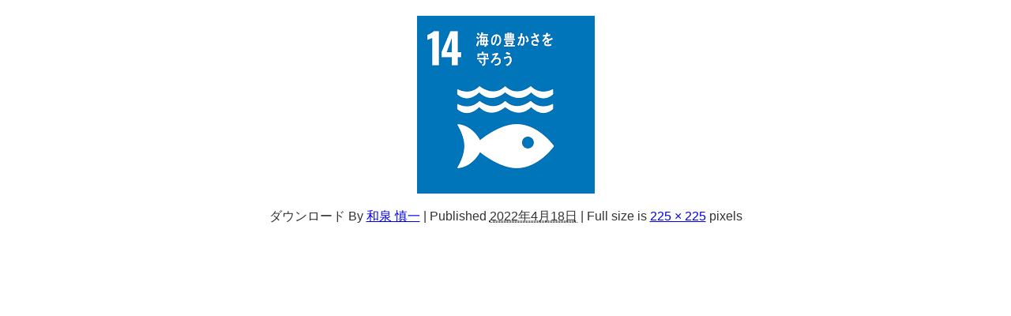

--- FILE ---
content_type: text/html; charset=UTF-8
request_url: https://sapporo-tantei.net/2022/04/18/%E6%B8%85%E6%8E%83%E6%B4%BB%E5%8B%95%E3%82%92%E5%AE%9F%E6%96%BD%E3%81%97%E3%81%BE%E3%81%97%E3%81%9F/%E3%83%80%E3%82%A6%E3%83%B3%E3%83%AD%E3%83%BC%E3%83%89-4/
body_size: 15760
content:
<!DOCTYPE html><html lang="ja"><head><meta charset="utf-8"><meta http-equiv="X-UA-Compatible" content="IE=edge"><meta name="viewport" content="width=device-width, initial-scale=1" /><meta name="description" content=""><meta name="thumbnail" content="https://sapporo-tantei.net/wp-content/uploads/2022/04/ダウンロード-150x150.png" /><meta property="og:locale" content="ja_JP" /><meta property="og:title" content="ダウンロード" /><meta property="og:description" content="" /><meta property="og:type" content="article" /><meta property="og:url" content="https://sapporo-tantei.net/2022/04/18/%e6%b8%85%e6%8e%83%e6%b4%bb%e5%8b%95%e3%82%92%e5%ae%9f%e6%96%bd%e3%81%97%e3%81%be%e3%81%97%e3%81%9f/%e3%83%80%e3%82%a6%e3%83%b3%e3%83%ad%e3%83%bc%e3%83%89-4/" /><meta property="og:image" content="https://sapporo-tantei.net/wp-content/uploads/2018/08/header3-2.png" /><meta property="og:site_name" content="さっぽろ探偵事務所｜全道～札幌市と同じ料金で調査します" /><meta name="twitter:site" content="sapotan_izumi" /><meta name="twitter:card" content="summary" /><meta name="twitter:title" content="ダウンロード" /><meta name="twitter:url" content="https://sapporo-tantei.net/2022/04/18/%e6%b8%85%e6%8e%83%e6%b4%bb%e5%8b%95%e3%82%92%e5%ae%9f%e6%96%bd%e3%81%97%e3%81%be%e3%81%97%e3%81%9f/%e3%83%80%e3%82%a6%e3%83%b3%e3%83%ad%e3%83%bc%e3%83%89-4/" /><meta name="twitter:description" content="" /><meta name="twitter:image" content="https://sapporo-tantei.net/wp-content/uploads/2018/08/header3-2.png" /><meta property="fb:admins" content="1743927072543277"><meta property="fb:app_id" content="241572659694134"><link rel="canonical" href="https://sapporo-tantei.net/2022/04/18/%e6%b8%85%e6%8e%83%e6%b4%bb%e5%8b%95%e3%82%92%e5%ae%9f%e6%96%bd%e3%81%97%e3%81%be%e3%81%97%e3%81%9f/%e3%83%80%e3%82%a6%e3%83%b3%e3%83%ad%e3%83%bc%e3%83%89-4/"><link rel="shortcut icon" href="https://sapporo-tantei.net/wp-content/uploads/2023/04/favcon.png"> <!--[if IE]><link rel="shortcut icon" href="https://sapporo-tantei.net/wp-content/uploads/2023/04/fav_e.png"> <![endif]--><link rel="apple-touch-icon" href="https://sapporo-tantei.net/wp-content/uploads/2023/04/fav_i.png" /><style>img:is([sizes="auto" i], [sizes^="auto," i]) { contain-intrinsic-size: 3000px 1500px }</style><link media="all" href="https://sapporo-tantei.net/wp-content/cache/autoptimize/css/autoptimize_623ac5bf6c535ba1043816197359b225.css" rel="stylesheet"><title>ダウンロード | さっぽろ探偵事務所｜全道～札幌市と同じ料金で調査します</title><meta name="robots" content="max-image-preview:large" /><meta name="author" content="和泉 慎一"/><link rel="canonical" href="https://sapporo-tantei.net/2022/04/18/%e6%b8%85%e6%8e%83%e6%b4%bb%e5%8b%95%e3%82%92%e5%ae%9f%e6%96%bd%e3%81%97%e3%81%be%e3%81%97%e3%81%9f/%e3%83%80%e3%82%a6%e3%83%b3%e3%83%ad%e3%83%bc%e3%83%89-4/" /><meta name="generator" content="All in One SEO (AIOSEO) 4.8.1.1" /><meta property="og:locale" content="ja_JP" /><meta property="og:site_name" content="さっぽろ探偵事務所" /><meta property="og:type" content="article" /><meta property="og:title" content="ダウンロード | さっぽろ探偵事務所｜全道～札幌市と同じ料金で調査します" /><meta property="og:url" content="https://sapporo-tantei.net/2022/04/18/%e6%b8%85%e6%8e%83%e6%b4%bb%e5%8b%95%e3%82%92%e5%ae%9f%e6%96%bd%e3%81%97%e3%81%be%e3%81%97%e3%81%9f/%e3%83%80%e3%82%a6%e3%83%b3%e3%83%ad%e3%83%bc%e3%83%89-4/" /><meta property="og:image" content="https://sapporo-tantei.net/wp-content/uploads/2023/09/20230904_155644.jpg" /><meta property="og:image:secure_url" content="https://sapporo-tantei.net/wp-content/uploads/2023/09/20230904_155644.jpg" /><meta property="og:image:width" content="1199" /><meta property="og:image:height" content="900" /><meta property="article:published_time" content="2022-04-17T19:14:57+00:00" /><meta property="article:modified_time" content="2022-04-17T19:14:57+00:00" /><meta name="twitter:card" content="summary" /><meta name="twitter:title" content="ダウンロード | さっぽろ探偵事務所｜全道～札幌市と同じ料金で調査します" /><meta name="twitter:image" content="https://sapporo-tantei.net/wp-content/uploads/2023/09/20230904_155644.jpg" /> <script type="application/ld+json" class="aioseo-schema">{"@context":"https:\/\/schema.org","@graph":[{"@type":"BreadcrumbList","@id":"https:\/\/sapporo-tantei.net\/2022\/04\/18\/%e6%b8%85%e6%8e%83%e6%b4%bb%e5%8b%95%e3%82%92%e5%ae%9f%e6%96%bd%e3%81%97%e3%81%be%e3%81%97%e3%81%9f\/%e3%83%80%e3%82%a6%e3%83%b3%e3%83%ad%e3%83%bc%e3%83%89-4\/#breadcrumblist","itemListElement":[{"@type":"ListItem","@id":"https:\/\/sapporo-tantei.net\/#listItem","position":1,"name":"\u5bb6","item":"https:\/\/sapporo-tantei.net\/","nextItem":{"@type":"ListItem","@id":"https:\/\/sapporo-tantei.net\/2022\/04\/18\/%e6%b8%85%e6%8e%83%e6%b4%bb%e5%8b%95%e3%82%92%e5%ae%9f%e6%96%bd%e3%81%97%e3%81%be%e3%81%97%e3%81%9f\/%e3%83%80%e3%82%a6%e3%83%b3%e3%83%ad%e3%83%bc%e3%83%89-4\/#listItem","name":"\u30c0\u30a6\u30f3\u30ed\u30fc\u30c9"}},{"@type":"ListItem","@id":"https:\/\/sapporo-tantei.net\/2022\/04\/18\/%e6%b8%85%e6%8e%83%e6%b4%bb%e5%8b%95%e3%82%92%e5%ae%9f%e6%96%bd%e3%81%97%e3%81%be%e3%81%97%e3%81%9f\/%e3%83%80%e3%82%a6%e3%83%b3%e3%83%ad%e3%83%bc%e3%83%89-4\/#listItem","position":2,"name":"\u30c0\u30a6\u30f3\u30ed\u30fc\u30c9","previousItem":{"@type":"ListItem","@id":"https:\/\/sapporo-tantei.net\/#listItem","name":"\u5bb6"}}]},{"@type":"ItemPage","@id":"https:\/\/sapporo-tantei.net\/2022\/04\/18\/%e6%b8%85%e6%8e%83%e6%b4%bb%e5%8b%95%e3%82%92%e5%ae%9f%e6%96%bd%e3%81%97%e3%81%be%e3%81%97%e3%81%9f\/%e3%83%80%e3%82%a6%e3%83%b3%e3%83%ad%e3%83%bc%e3%83%89-4\/#itempage","url":"https:\/\/sapporo-tantei.net\/2022\/04\/18\/%e6%b8%85%e6%8e%83%e6%b4%bb%e5%8b%95%e3%82%92%e5%ae%9f%e6%96%bd%e3%81%97%e3%81%be%e3%81%97%e3%81%9f\/%e3%83%80%e3%82%a6%e3%83%b3%e3%83%ad%e3%83%bc%e3%83%89-4\/","name":"\u30c0\u30a6\u30f3\u30ed\u30fc\u30c9 | \u3055\u3063\u307d\u308d\u63a2\u5075\u4e8b\u52d9\u6240\uff5c\u5168\u9053\uff5e\u672d\u5e4c\u5e02\u3068\u540c\u3058\u6599\u91d1\u3067\u8abf\u67fb\u3057\u307e\u3059","inLanguage":"ja","isPartOf":{"@id":"https:\/\/sapporo-tantei.net\/#website"},"breadcrumb":{"@id":"https:\/\/sapporo-tantei.net\/2022\/04\/18\/%e6%b8%85%e6%8e%83%e6%b4%bb%e5%8b%95%e3%82%92%e5%ae%9f%e6%96%bd%e3%81%97%e3%81%be%e3%81%97%e3%81%9f\/%e3%83%80%e3%82%a6%e3%83%b3%e3%83%ad%e3%83%bc%e3%83%89-4\/#breadcrumblist"},"author":{"@id":"https:\/\/sapporo-tantei.net\/author\/izumin\/#author"},"creator":{"@id":"https:\/\/sapporo-tantei.net\/author\/izumin\/#author"},"datePublished":"2022-04-18T04:14:57+09:00","dateModified":"2022-04-18T04:14:57+09:00"},{"@type":"Organization","@id":"https:\/\/sapporo-tantei.net\/#organization","name":"\u3055\u3063\u307d\u308d\u63a2\u5075\u4e8b\u52d9\u6240\uff5c\u672d\u5e4c\u5e02\u62e0\u70b9\uff5c\u5730\u57df\u5bc6\u7740\u306e\u8abf\u67fb\u4e8b\u52d9\u6240\u3001\u6d6e\u6c17\u8abf\u67fb\u6210\u529f\u7387100\uff05","description":"\u6d6e\u6c17\u8abf\u67fb\u5b9f\u7e3e\u591a\u6570\u3001\u63a2\u5075\u30fb\u8abf\u67fb\u306a\u3089\u3055\u3063\u307d\u308d\u63a2\u5075\u4e8b\u52d9\u6240\u3078\u3002\u63d0\u643a\u5f01\u8b77\u58eb\u7121\u6599\u7d39\u4ecb\u3001\u88c1\u5224\u3067\u3082\u901a\u7528\u3059\u308b\u8a3c\u62e0\u3092\uff01\u5317\u6d77\u9053\u5168\u57df\u5bfe\u5fdc\u3001\u300c\u6d6e\u6c17\u8abf\u67fb\u30fb\u884c\u52d5\u8abf\u67fb\u30fb\u5f93\u696d\u54e1\u8abf\u67fb\u30fb\u76d7\u8074\u3001\u76d7\u8074\u5668\u767a\u898b\u30fb\u884c\u65b9\u4e0d\u660e\u635c\u7d22\u30fb\u5acc\u304c\u3089\u305b\u3001\u30b9\u30c8\u30fc\u30ab\u30fc\u8abf\u67fb\u300d\u6d6e\u6c17\u8abf\u67fb(GPS\u4e8b\u524d\u8abf\u67fb\uff091\u6642\u95932,000\u5186\uff5e\u53ef\u80fd\u3002\u4f9d\u983c\u304b\u3089\u6700\u5f8c\u307e\u3067\u3057\u3063\u304b\u308a\u3068\u304a\u4ed8\u304d\u5408\u3044\u3002\u5c02\u9580\u80fd\u529b\u3092\u3082\u3063\u305f\u8abf\u67fb\u54e1\u304c\u8abf\u3079\u307e\u3059\u3002\u4f9d\u983c\u8005\u306e\u4e8b\u3092\u771f\u5263\u306b\u8003\u3048\u308b\u63a2\u5075\u4e8b\u52d9\u6240\u3067\u3059\u3002\u672d\u5e4c\u5e02\u4e2d\u592e\u533a\u8fd1\u304f\u306e\u6771\u533a\u62e0\u70b9\u3002","url":"https:\/\/sapporo-tantei.net\/","telephone":"+81120905654","logo":{"@type":"ImageObject","url":"https:\/\/sapporo-tantei.net\/wp-content\/uploads\/2023\/04\/2304_sapporotantei_logo_yoko.png","@id":"https:\/\/sapporo-tantei.net\/2022\/04\/18\/%e6%b8%85%e6%8e%83%e6%b4%bb%e5%8b%95%e3%82%92%e5%ae%9f%e6%96%bd%e3%81%97%e3%81%be%e3%81%97%e3%81%9f\/%e3%83%80%e3%82%a6%e3%83%b3%e3%83%ad%e3%83%bc%e3%83%89-4\/#organizationLogo","width":520,"height":83},"image":{"@id":"https:\/\/sapporo-tantei.net\/2022\/04\/18\/%e6%b8%85%e6%8e%83%e6%b4%bb%e5%8b%95%e3%82%92%e5%ae%9f%e6%96%bd%e3%81%97%e3%81%be%e3%81%97%e3%81%9f\/%e3%83%80%e3%82%a6%e3%83%b3%e3%83%ad%e3%83%bc%e3%83%89-4\/#organizationLogo"}},{"@type":"Person","@id":"https:\/\/sapporo-tantei.net\/author\/izumin\/#author","url":"https:\/\/sapporo-tantei.net\/author\/izumin\/","name":"\u548c\u6cc9 \u614e\u4e00","image":{"@type":"ImageObject","@id":"https:\/\/sapporo-tantei.net\/2022\/04\/18\/%e6%b8%85%e6%8e%83%e6%b4%bb%e5%8b%95%e3%82%92%e5%ae%9f%e6%96%bd%e3%81%97%e3%81%be%e3%81%97%e3%81%9f\/%e3%83%80%e3%82%a6%e3%83%b3%e3%83%ad%e3%83%bc%e3%83%89-4\/#authorImage","url":"https:\/\/secure.gravatar.com\/avatar\/de577000e548da16588412ce70fa89ae?s=96&d=mm&r=g","width":96,"height":96,"caption":"\u548c\u6cc9 \u614e\u4e00"}},{"@type":"WebSite","@id":"https:\/\/sapporo-tantei.net\/#website","url":"https:\/\/sapporo-tantei.net\/","name":"\u3055\u3063\u307d\u308d\u63a2\u5075\u4e8b\u52d9\u6240","inLanguage":"ja","publisher":{"@id":"https:\/\/sapporo-tantei.net\/#organization"}}]}</script> <link rel='dns-prefetch' href='//cdnjs.cloudflare.com' /><link rel='dns-prefetch' href='//www.googletagmanager.com' /><link rel="alternate" type="application/rss+xml" title="さっぽろ探偵事務所｜全道～札幌市と同じ料金で調査します &raquo; フィード" href="https://sapporo-tantei.net/feed/" /><link rel="alternate" type="application/rss+xml" title="さっぽろ探偵事務所｜全道～札幌市と同じ料金で調査します &raquo; コメントフィード" href="https://sapporo-tantei.net/comments/feed/" /><link rel="alternate" type="application/rss+xml" title="さっぽろ探偵事務所｜全道～札幌市と同じ料金で調査します &raquo; ダウンロード のコメントのフィード" href="https://sapporo-tantei.net/2022/04/18/%e6%b8%85%e6%8e%83%e6%b4%bb%e5%8b%95%e3%82%92%e5%ae%9f%e6%96%bd%e3%81%97%e3%81%be%e3%81%97%e3%81%9f/%e3%83%80%e3%82%a6%e3%83%b3%e3%83%ad%e3%83%bc%e3%83%89-4/feed/" /><style id='global-styles-inline-css' type='text/css'>:root{--wp--preset--aspect-ratio--square: 1;--wp--preset--aspect-ratio--4-3: 4/3;--wp--preset--aspect-ratio--3-4: 3/4;--wp--preset--aspect-ratio--3-2: 3/2;--wp--preset--aspect-ratio--2-3: 2/3;--wp--preset--aspect-ratio--16-9: 16/9;--wp--preset--aspect-ratio--9-16: 9/16;--wp--preset--color--black: #000000;--wp--preset--color--cyan-bluish-gray: #abb8c3;--wp--preset--color--white: #ffffff;--wp--preset--color--pale-pink: #f78da7;--wp--preset--color--vivid-red: #cf2e2e;--wp--preset--color--luminous-vivid-orange: #ff6900;--wp--preset--color--luminous-vivid-amber: #fcb900;--wp--preset--color--light-green-cyan: #7bdcb5;--wp--preset--color--vivid-green-cyan: #00d084;--wp--preset--color--pale-cyan-blue: #8ed1fc;--wp--preset--color--vivid-cyan-blue: #0693e3;--wp--preset--color--vivid-purple: #9b51e0;--wp--preset--color--light-blue: #70b8f1;--wp--preset--color--light-red: #ff8178;--wp--preset--color--light-green: #2ac113;--wp--preset--color--light-yellow: #ffe822;--wp--preset--color--light-orange: #ffa30d;--wp--preset--color--blue: #00f;--wp--preset--color--red: #f00;--wp--preset--color--purple: #674970;--wp--preset--color--gray: #ccc;--wp--preset--gradient--vivid-cyan-blue-to-vivid-purple: linear-gradient(135deg,rgba(6,147,227,1) 0%,rgb(155,81,224) 100%);--wp--preset--gradient--light-green-cyan-to-vivid-green-cyan: linear-gradient(135deg,rgb(122,220,180) 0%,rgb(0,208,130) 100%);--wp--preset--gradient--luminous-vivid-amber-to-luminous-vivid-orange: linear-gradient(135deg,rgba(252,185,0,1) 0%,rgba(255,105,0,1) 100%);--wp--preset--gradient--luminous-vivid-orange-to-vivid-red: linear-gradient(135deg,rgba(255,105,0,1) 0%,rgb(207,46,46) 100%);--wp--preset--gradient--very-light-gray-to-cyan-bluish-gray: linear-gradient(135deg,rgb(238,238,238) 0%,rgb(169,184,195) 100%);--wp--preset--gradient--cool-to-warm-spectrum: linear-gradient(135deg,rgb(74,234,220) 0%,rgb(151,120,209) 20%,rgb(207,42,186) 40%,rgb(238,44,130) 60%,rgb(251,105,98) 80%,rgb(254,248,76) 100%);--wp--preset--gradient--blush-light-purple: linear-gradient(135deg,rgb(255,206,236) 0%,rgb(152,150,240) 100%);--wp--preset--gradient--blush-bordeaux: linear-gradient(135deg,rgb(254,205,165) 0%,rgb(254,45,45) 50%,rgb(107,0,62) 100%);--wp--preset--gradient--luminous-dusk: linear-gradient(135deg,rgb(255,203,112) 0%,rgb(199,81,192) 50%,rgb(65,88,208) 100%);--wp--preset--gradient--pale-ocean: linear-gradient(135deg,rgb(255,245,203) 0%,rgb(182,227,212) 50%,rgb(51,167,181) 100%);--wp--preset--gradient--electric-grass: linear-gradient(135deg,rgb(202,248,128) 0%,rgb(113,206,126) 100%);--wp--preset--gradient--midnight: linear-gradient(135deg,rgb(2,3,129) 0%,rgb(40,116,252) 100%);--wp--preset--font-size--small: .8em;--wp--preset--font-size--medium: 1em;--wp--preset--font-size--large: 1.2em;--wp--preset--font-size--x-large: 42px;--wp--preset--font-size--xlarge: 1.5em;--wp--preset--font-size--xxlarge: 2em;--wp--preset--spacing--20: 0.44rem;--wp--preset--spacing--30: 0.67rem;--wp--preset--spacing--40: 1rem;--wp--preset--spacing--50: 1.5rem;--wp--preset--spacing--60: 2.25rem;--wp--preset--spacing--70: 3.38rem;--wp--preset--spacing--80: 5.06rem;--wp--preset--shadow--natural: 6px 6px 9px rgba(0, 0, 0, 0.2);--wp--preset--shadow--deep: 12px 12px 50px rgba(0, 0, 0, 0.4);--wp--preset--shadow--sharp: 6px 6px 0px rgba(0, 0, 0, 0.2);--wp--preset--shadow--outlined: 6px 6px 0px -3px rgba(255, 255, 255, 1), 6px 6px rgba(0, 0, 0, 1);--wp--preset--shadow--crisp: 6px 6px 0px rgba(0, 0, 0, 1);--wp--custom--spacing--small: max(1.25rem, 5vw);--wp--custom--spacing--medium: clamp(2rem, 8vw, calc(4 * var(--wp--style--block-gap)));--wp--custom--spacing--large: clamp(4rem, 10vw, 8rem);--wp--custom--spacing--outer: var(--wp--custom--spacing--small, 1.25rem);--wp--custom--typography--font-size--huge: clamp(2.25rem, 4vw, 2.75rem);--wp--custom--typography--font-size--gigantic: clamp(2.75rem, 6vw, 3.25rem);--wp--custom--typography--font-size--colossal: clamp(3.25rem, 8vw, 6.25rem);--wp--custom--typography--line-height--tiny: 1.15;--wp--custom--typography--line-height--small: 1.2;--wp--custom--typography--line-height--medium: 1.4;--wp--custom--typography--line-height--normal: 1.6;}:root { --wp--style--global--content-size: 769px;--wp--style--global--wide-size: 1240px; }:where(body) { margin: 0; }.wp-site-blocks > .alignleft { float: left; margin-right: 2em; }.wp-site-blocks > .alignright { float: right; margin-left: 2em; }.wp-site-blocks > .aligncenter { justify-content: center; margin-left: auto; margin-right: auto; }:where(.wp-site-blocks) > * { margin-block-start: 1.5em; margin-block-end: 0; }:where(.wp-site-blocks) > :first-child { margin-block-start: 0; }:where(.wp-site-blocks) > :last-child { margin-block-end: 0; }:root { --wp--style--block-gap: 1.5em; }:root :where(.is-layout-flow) > :first-child{margin-block-start: 0;}:root :where(.is-layout-flow) > :last-child{margin-block-end: 0;}:root :where(.is-layout-flow) > *{margin-block-start: 1.5em;margin-block-end: 0;}:root :where(.is-layout-constrained) > :first-child{margin-block-start: 0;}:root :where(.is-layout-constrained) > :last-child{margin-block-end: 0;}:root :where(.is-layout-constrained) > *{margin-block-start: 1.5em;margin-block-end: 0;}:root :where(.is-layout-flex){gap: 1.5em;}:root :where(.is-layout-grid){gap: 1.5em;}.is-layout-flow > .alignleft{float: left;margin-inline-start: 0;margin-inline-end: 2em;}.is-layout-flow > .alignright{float: right;margin-inline-start: 2em;margin-inline-end: 0;}.is-layout-flow > .aligncenter{margin-left: auto !important;margin-right: auto !important;}.is-layout-constrained > .alignleft{float: left;margin-inline-start: 0;margin-inline-end: 2em;}.is-layout-constrained > .alignright{float: right;margin-inline-start: 2em;margin-inline-end: 0;}.is-layout-constrained > .aligncenter{margin-left: auto !important;margin-right: auto !important;}.is-layout-constrained > :where(:not(.alignleft):not(.alignright):not(.alignfull)){max-width: var(--wp--style--global--content-size);margin-left: auto !important;margin-right: auto !important;}.is-layout-constrained > .alignwide{max-width: var(--wp--style--global--wide-size);}body .is-layout-flex{display: flex;}.is-layout-flex{flex-wrap: wrap;align-items: center;}.is-layout-flex > :is(*, div){margin: 0;}body .is-layout-grid{display: grid;}.is-layout-grid > :is(*, div){margin: 0;}body{padding-top: 0px;padding-right: 0px;padding-bottom: 0px;padding-left: 0px;}:root :where(.wp-element-button, .wp-block-button__link){background-color: #32373c;border-width: 0;color: #fff;font-family: inherit;font-size: inherit;line-height: inherit;padding: calc(0.667em + 2px) calc(1.333em + 2px);text-decoration: none;}.has-black-color{color: var(--wp--preset--color--black) !important;}.has-cyan-bluish-gray-color{color: var(--wp--preset--color--cyan-bluish-gray) !important;}.has-white-color{color: var(--wp--preset--color--white) !important;}.has-pale-pink-color{color: var(--wp--preset--color--pale-pink) !important;}.has-vivid-red-color{color: var(--wp--preset--color--vivid-red) !important;}.has-luminous-vivid-orange-color{color: var(--wp--preset--color--luminous-vivid-orange) !important;}.has-luminous-vivid-amber-color{color: var(--wp--preset--color--luminous-vivid-amber) !important;}.has-light-green-cyan-color{color: var(--wp--preset--color--light-green-cyan) !important;}.has-vivid-green-cyan-color{color: var(--wp--preset--color--vivid-green-cyan) !important;}.has-pale-cyan-blue-color{color: var(--wp--preset--color--pale-cyan-blue) !important;}.has-vivid-cyan-blue-color{color: var(--wp--preset--color--vivid-cyan-blue) !important;}.has-vivid-purple-color{color: var(--wp--preset--color--vivid-purple) !important;}.has-light-blue-color{color: var(--wp--preset--color--light-blue) !important;}.has-light-red-color{color: var(--wp--preset--color--light-red) !important;}.has-light-green-color{color: var(--wp--preset--color--light-green) !important;}.has-light-yellow-color{color: var(--wp--preset--color--light-yellow) !important;}.has-light-orange-color{color: var(--wp--preset--color--light-orange) !important;}.has-blue-color{color: var(--wp--preset--color--blue) !important;}.has-red-color{color: var(--wp--preset--color--red) !important;}.has-purple-color{color: var(--wp--preset--color--purple) !important;}.has-gray-color{color: var(--wp--preset--color--gray) !important;}.has-black-background-color{background-color: var(--wp--preset--color--black) !important;}.has-cyan-bluish-gray-background-color{background-color: var(--wp--preset--color--cyan-bluish-gray) !important;}.has-white-background-color{background-color: var(--wp--preset--color--white) !important;}.has-pale-pink-background-color{background-color: var(--wp--preset--color--pale-pink) !important;}.has-vivid-red-background-color{background-color: var(--wp--preset--color--vivid-red) !important;}.has-luminous-vivid-orange-background-color{background-color: var(--wp--preset--color--luminous-vivid-orange) !important;}.has-luminous-vivid-amber-background-color{background-color: var(--wp--preset--color--luminous-vivid-amber) !important;}.has-light-green-cyan-background-color{background-color: var(--wp--preset--color--light-green-cyan) !important;}.has-vivid-green-cyan-background-color{background-color: var(--wp--preset--color--vivid-green-cyan) !important;}.has-pale-cyan-blue-background-color{background-color: var(--wp--preset--color--pale-cyan-blue) !important;}.has-vivid-cyan-blue-background-color{background-color: var(--wp--preset--color--vivid-cyan-blue) !important;}.has-vivid-purple-background-color{background-color: var(--wp--preset--color--vivid-purple) !important;}.has-light-blue-background-color{background-color: var(--wp--preset--color--light-blue) !important;}.has-light-red-background-color{background-color: var(--wp--preset--color--light-red) !important;}.has-light-green-background-color{background-color: var(--wp--preset--color--light-green) !important;}.has-light-yellow-background-color{background-color: var(--wp--preset--color--light-yellow) !important;}.has-light-orange-background-color{background-color: var(--wp--preset--color--light-orange) !important;}.has-blue-background-color{background-color: var(--wp--preset--color--blue) !important;}.has-red-background-color{background-color: var(--wp--preset--color--red) !important;}.has-purple-background-color{background-color: var(--wp--preset--color--purple) !important;}.has-gray-background-color{background-color: var(--wp--preset--color--gray) !important;}.has-black-border-color{border-color: var(--wp--preset--color--black) !important;}.has-cyan-bluish-gray-border-color{border-color: var(--wp--preset--color--cyan-bluish-gray) !important;}.has-white-border-color{border-color: var(--wp--preset--color--white) !important;}.has-pale-pink-border-color{border-color: var(--wp--preset--color--pale-pink) !important;}.has-vivid-red-border-color{border-color: var(--wp--preset--color--vivid-red) !important;}.has-luminous-vivid-orange-border-color{border-color: var(--wp--preset--color--luminous-vivid-orange) !important;}.has-luminous-vivid-amber-border-color{border-color: var(--wp--preset--color--luminous-vivid-amber) !important;}.has-light-green-cyan-border-color{border-color: var(--wp--preset--color--light-green-cyan) !important;}.has-vivid-green-cyan-border-color{border-color: var(--wp--preset--color--vivid-green-cyan) !important;}.has-pale-cyan-blue-border-color{border-color: var(--wp--preset--color--pale-cyan-blue) !important;}.has-vivid-cyan-blue-border-color{border-color: var(--wp--preset--color--vivid-cyan-blue) !important;}.has-vivid-purple-border-color{border-color: var(--wp--preset--color--vivid-purple) !important;}.has-light-blue-border-color{border-color: var(--wp--preset--color--light-blue) !important;}.has-light-red-border-color{border-color: var(--wp--preset--color--light-red) !important;}.has-light-green-border-color{border-color: var(--wp--preset--color--light-green) !important;}.has-light-yellow-border-color{border-color: var(--wp--preset--color--light-yellow) !important;}.has-light-orange-border-color{border-color: var(--wp--preset--color--light-orange) !important;}.has-blue-border-color{border-color: var(--wp--preset--color--blue) !important;}.has-red-border-color{border-color: var(--wp--preset--color--red) !important;}.has-purple-border-color{border-color: var(--wp--preset--color--purple) !important;}.has-gray-border-color{border-color: var(--wp--preset--color--gray) !important;}.has-vivid-cyan-blue-to-vivid-purple-gradient-background{background: var(--wp--preset--gradient--vivid-cyan-blue-to-vivid-purple) !important;}.has-light-green-cyan-to-vivid-green-cyan-gradient-background{background: var(--wp--preset--gradient--light-green-cyan-to-vivid-green-cyan) !important;}.has-luminous-vivid-amber-to-luminous-vivid-orange-gradient-background{background: var(--wp--preset--gradient--luminous-vivid-amber-to-luminous-vivid-orange) !important;}.has-luminous-vivid-orange-to-vivid-red-gradient-background{background: var(--wp--preset--gradient--luminous-vivid-orange-to-vivid-red) !important;}.has-very-light-gray-to-cyan-bluish-gray-gradient-background{background: var(--wp--preset--gradient--very-light-gray-to-cyan-bluish-gray) !important;}.has-cool-to-warm-spectrum-gradient-background{background: var(--wp--preset--gradient--cool-to-warm-spectrum) !important;}.has-blush-light-purple-gradient-background{background: var(--wp--preset--gradient--blush-light-purple) !important;}.has-blush-bordeaux-gradient-background{background: var(--wp--preset--gradient--blush-bordeaux) !important;}.has-luminous-dusk-gradient-background{background: var(--wp--preset--gradient--luminous-dusk) !important;}.has-pale-ocean-gradient-background{background: var(--wp--preset--gradient--pale-ocean) !important;}.has-electric-grass-gradient-background{background: var(--wp--preset--gradient--electric-grass) !important;}.has-midnight-gradient-background{background: var(--wp--preset--gradient--midnight) !important;}.has-small-font-size{font-size: var(--wp--preset--font-size--small) !important;}.has-medium-font-size{font-size: var(--wp--preset--font-size--medium) !important;}.has-large-font-size{font-size: var(--wp--preset--font-size--large) !important;}.has-x-large-font-size{font-size: var(--wp--preset--font-size--x-large) !important;}.has-xlarge-font-size{font-size: var(--wp--preset--font-size--xlarge) !important;}.has-xxlarge-font-size{font-size: var(--wp--preset--font-size--xxlarge) !important;}
:root :where(.wp-block-pullquote){font-size: 1.5em;line-height: 1.6;}
:root :where(.wp-block-group-is-layout-flow) > :first-child{margin-block-start: 0;}:root :where(.wp-block-group-is-layout-flow) > :last-child{margin-block-end: 0;}:root :where(.wp-block-group-is-layout-flow) > *{margin-block-start: 0;margin-block-end: 0;}:root :where(.wp-block-group-is-layout-constrained) > :first-child{margin-block-start: 0;}:root :where(.wp-block-group-is-layout-constrained) > :last-child{margin-block-end: 0;}:root :where(.wp-block-group-is-layout-constrained) > *{margin-block-start: 0;margin-block-end: 0;}:root :where(.wp-block-group-is-layout-flex){gap: 0;}:root :where(.wp-block-group-is-layout-grid){gap: 0;}</style><style id='akismet-widget-style-inline-css' type='text/css'>.a-stats {
				--akismet-color-mid-green: #357b49;
				--akismet-color-white: #fff;
				--akismet-color-light-grey: #f6f7f7;

				max-width: 350px;
				width: auto;
			}

			.a-stats * {
				all: unset;
				box-sizing: border-box;
			}

			.a-stats strong {
				font-weight: 600;
			}

			.a-stats a.a-stats__link,
			.a-stats a.a-stats__link:visited,
			.a-stats a.a-stats__link:active {
				background: var(--akismet-color-mid-green);
				border: none;
				box-shadow: none;
				border-radius: 8px;
				color: var(--akismet-color-white);
				cursor: pointer;
				display: block;
				font-family: -apple-system, BlinkMacSystemFont, 'Segoe UI', 'Roboto', 'Oxygen-Sans', 'Ubuntu', 'Cantarell', 'Helvetica Neue', sans-serif;
				font-weight: 500;
				padding: 12px;
				text-align: center;
				text-decoration: none;
				transition: all 0.2s ease;
			}

			/* Extra specificity to deal with TwentyTwentyOne focus style */
			.widget .a-stats a.a-stats__link:focus {
				background: var(--akismet-color-mid-green);
				color: var(--akismet-color-white);
				text-decoration: none;
			}

			.a-stats a.a-stats__link:hover {
				filter: brightness(110%);
				box-shadow: 0 4px 12px rgba(0, 0, 0, 0.06), 0 0 2px rgba(0, 0, 0, 0.16);
			}

			.a-stats .count {
				color: var(--akismet-color-white);
				display: block;
				font-size: 1.5em;
				line-height: 1.4;
				padding: 0 13px;
				white-space: nowrap;
			}</style><script type="text/javascript"src="https://sapporo-tantei.net/wp-includes/js/jquery/jquery.min.js?ver=3.7.1&amp;theme=6.0.90" id="jquery-core-js"></script> <script defer type="text/javascript"src="https://sapporo-tantei.net/wp-includes/js/jquery/jquery-migrate.min.js?ver=3.4.1&amp;theme=6.0.90" id="jquery-migrate-js"></script>    <script defer type="text/javascript"src="https://www.googletagmanager.com/gtag/js?id=GT-KDDNRT2Q" id="google_gtagjs-js"></script> <script defer id="google_gtagjs-js-after" src="[data-uri]"></script> <link rel="https://api.w.org/" href="https://sapporo-tantei.net/wp-json/" /><link rel="alternate" title="JSON" type="application/json" href="https://sapporo-tantei.net/wp-json/wp/v2/media/2815" /><link rel="EditURI" type="application/rsd+xml" title="RSD" href="https://sapporo-tantei.net/xmlrpc.php?rsd" /><meta name="generator" content="WordPress 6.7.4" /><link rel='shortlink' href='https://sapporo-tantei.net/?p=2815' /><link rel="alternate" title="oEmbed (JSON)" type="application/json+oembed" href="https://sapporo-tantei.net/wp-json/oembed/1.0/embed?url=https%3A%2F%2Fsapporo-tantei.net%2F2022%2F04%2F18%2F%25e6%25b8%2585%25e6%258e%2583%25e6%25b4%25bb%25e5%258b%2595%25e3%2582%2592%25e5%25ae%259f%25e6%2596%25bd%25e3%2581%2597%25e3%2581%25be%25e3%2581%2597%25e3%2581%259f%2F%25e3%2583%2580%25e3%2582%25a6%25e3%2583%25b3%25e3%2583%25ad%25e3%2583%25bc%25e3%2583%2589-4%2F" /><link rel="alternate" title="oEmbed (XML)" type="text/xml+oembed" href="https://sapporo-tantei.net/wp-json/oembed/1.0/embed?url=https%3A%2F%2Fsapporo-tantei.net%2F2022%2F04%2F18%2F%25e6%25b8%2585%25e6%258e%2583%25e6%25b4%25bb%25e5%258b%2595%25e3%2582%2592%25e5%25ae%259f%25e6%2596%25bd%25e3%2581%2597%25e3%2581%25be%25e3%2581%2597%25e3%2581%259f%2F%25e3%2583%2580%25e3%2582%25a6%25e3%2583%25b3%25e3%2583%25ad%25e3%2583%25bc%25e3%2583%2589-4%2F&#038;format=xml" /><meta name="generator" content="Site Kit by Google 1.149.1" /><meta name="ti-site-data" content="[base64]" /> <script>(function(i,s,o,g,r,a,m){i['GoogleAnalyticsObject']=r;i[r]=i[r]||function(){(i[r].q=i[r].q||[]).push(arguments)},i[r].l=1*new Date();a=s.createElement(o),m=s.getElementsByTagName(o)[0];a.async=1;a.src=g;m.parentNode.insertBefore(a,m)})(window,document,'script','//www.google-analytics.com/analytics.js','ga');ga('create',"UA-86209336-1",'auto');ga('send','pageview');</script> <script type="application/ld+json" class="json-ld">[]</script> <style>body{background-image:url('');}</style><style>#onlynav ul ul,#nav_fixed #nav ul ul,.header-logo #nav ul ul {visibility:hidden;opacity:0;transition:.2s ease-in-out;transform:translateY(10px);}#onlynav ul ul ul,#nav_fixed #nav ul ul ul,.header-logo #nav ul ul ul {transform:translateX(-20px) translateY(0);}#onlynav ul li:hover > ul,#nav_fixed #nav ul li:hover > ul,.header-logo #nav ul li:hover > ul{visibility:visible;opacity:1;transform:translateY(0);}#onlynav ul ul li:hover > ul,#nav_fixed #nav ul ul li:hover > ul,.header-logo #nav ul ul li:hover > ul{transform:translateX(0) translateY(0);}</style><style>body{background-color:#ffffff;color:#333333;}:where(a){color:#333355;}:where(a):hover{color:#6495ED}:where(.content){color:#000;}:where(.content) a{color:#6f97bc;}:where(.content) a:hover{color:#6495ED;}.header-wrap,#header ul.sub-menu, #header ul.children,#scrollnav,.description_sp{background:#ffffff;color:#333333}.header-wrap a,#scrollnav a,div.logo_title{color:#333355;}.header-wrap a:hover,div.logo_title:hover{color:#6495ED}.drawer-nav-btn span{background-color:#333355;}.drawer-nav-btn:before,.drawer-nav-btn:after {border-color:#333355;}#scrollnav ul li a{background:rgba(255,255,255,.8);color:#505050}.header_small_menu{background:#5d8ac1;color:#fff}.header_small_menu a{color:#fff}.header_small_menu a:hover{color:#6495ED}#nav_fixed.fixed, #nav_fixed #nav ul ul{background:#ffffff;color:#333333}#nav_fixed.fixed a,#nav_fixed .logo_title{color:#333355}#nav_fixed.fixed a:hover{color:#6495ED}#nav_fixed .drawer-nav-btn:before,#nav_fixed .drawer-nav-btn:after{border-color:#333355;}#nav_fixed .drawer-nav-btn span{background-color:#333355;}#onlynav{background:#fff;color:#333}#onlynav ul li a{color:#333}#onlynav ul ul.sub-menu{background:#fff}#onlynav div > ul > li > a:before{border-color:#333}#onlynav ul > li:hover > a:hover,#onlynav ul>li:hover>a,#onlynav ul>li:hover li:hover>a,#onlynav ul li:hover ul li ul li:hover > a{background:#5d8ac1;color:#fff}#onlynav ul li ul li ul:before{border-left-color:#fff}#onlynav ul li:last-child ul li ul:before{border-right-color:#fff}#bigfooter{background:#fff;color:#333333}#bigfooter a{color:#333355}#bigfooter a:hover{color:#6495ED}#footer{background:#fff;color:#999}#footer a{color:#333355}#footer a:hover{color:#6495ED}#sidebar .widget{background:#fff;color:#333;}#sidebar .widget a{color:#333355;}#sidebar .widget a:hover{color:#6495ED;}.post-box-contents,#main-wrap #pickup_posts_container img,.hentry, #single-main .post-sub,.navigation,.single_thumbnail,.in_loop,#breadcrumb,.pickup-cat-list,.maintop-widget, .mainbottom-widget,#share_plz,.sticky-post-box,.catpage_content_wrap,.cat-post-main{background:#fff;}.post-box{border-color:#eee;}.drawer_content_title,.searchbox_content_title{background:#eee;color:#333;}.drawer-nav,#header_search{background:#fff}.drawer-nav,.drawer-nav a,#header_search,#header_search a{color:#000}#footer_sticky_menu{background:rgba(255,255,255,.8)}.footermenu_col{background:rgba(255,255,255,.8);color:#333;}a.page-numbers{background:#afafaf;color:#fff;}.pagination .current{background:#607d8b;color:#fff;}</style><style>@media screen and (min-width:1201px){#main-wrap,.header-wrap .header-logo,.header_small_content,.bigfooter_wrap,.footer_content,.container_top_widget,.container_bottom_widget{width:90%;}}@media screen and (max-width:1200px){ #main-wrap,.header-wrap .header-logo, .header_small_content, .bigfooter_wrap,.footer_content, .container_top_widget, .container_bottom_widget{width:96%;}}@media screen and (max-width:768px){#main-wrap,.header-wrap .header-logo,.header_small_content,.bigfooter_wrap,.footer_content,.container_top_widget,.container_bottom_widget{width:100%;}}@media screen and (min-width:960px){#sidebar {width:310px;}}</style><style>@media screen and (min-width:1201px){#main-wrap{width:90%;}}@media screen and (max-width:1200px){ #main-wrap{width:96%;}}</style><style type="text/css" id="diver-custom-heading-css">.content h2:where(:not([class])),:where(.is-editor-blocks) :where(.content) h2:not(.sc_heading){color:#fff;background-color:#607d8b;text-align:left;border-radius:5px;}.content h3:where(:not([class])),:where(.is-editor-blocks) :where(.content) h3:not(.sc_heading){color:#000;background-color:#000;text-align:left;border-bottom:2px solid #000;background:transparent;padding-left:0px;padding-right:0px;}.content h4:where(:not([class])),:where(.is-editor-blocks) :where(.content) h4:not(.sc_heading){color:#000;background-color:#000;text-align:left;background:transparent;display:flex;align-items:center;padding:0px;}.content h4:where(:not([class])):before,:where(.is-editor-blocks) :where(.content) h4:not(.sc_heading):before{content:"";width:.6em;height:.6em;margin-right:.6em;background-color:#000;transform:rotate(45deg);}.content h5:where(:not([class])),:where(.is-editor-blocks) :where(.content) h5:not(.sc_heading){color:#000;}</style><style type="text/css">.broken_link, a.broken_link {
	text-decoration: line-through;
}</style><link rel="icon" href="https://sapporo-tantei.net/wp-content/uploads/2018/02/cropped-favi2-32x32.png" sizes="32x32" /><link rel="icon" href="https://sapporo-tantei.net/wp-content/uploads/2018/02/cropped-favi2-192x192.png" sizes="192x192" /><link rel="apple-touch-icon" href="https://sapporo-tantei.net/wp-content/uploads/2018/02/cropped-favi2-180x180.png" /><meta name="msapplication-TileImage" content="https://sapporo-tantei.net/wp-content/uploads/2018/02/cropped-favi2-270x270.png" /><style type="text/css" id="wp-custom-css">form input[type="tel"] {
	border-top-width: 1px;
	border-right-width: 1px;
	border-bottom-width: 1px;
	border-left-width: 1px;
	border-top-style: solid;
	border-right-style: solid;
	border-bottom-style: solid;
	border-left-style: solid;
	border-top-color: #e5e5e5;
	border-right-color: #e5e5e5;
	border-bottom-color: #e5e5e5;
	border-left-color: #e5e5e5;
	border-image-source: none;
	border-image-slice: 100% 100% 100% 100%;
	border-image-width: 1 1 1 1;
	border-image-outset: 0 0 0 0;
 	border-image-repeat: stretch stretch;
	border-top-left-radius: 4px;
	border-top-right-radius: 4px;
	border-bottom-right-radius: 4px;
	border-bottom-left-radius: 4px;
	padding-top: 10px;
  	padding-right: 5px;
  	padding-bottom: 10px;
  	padding-left: 5px;
  	outline-width: 0px;
  	outline-style: none;
  	margin-top: 5px;
  	margin-right: 5px;
 	margin-bottom: 5px;
  	margin-left: 0px;
	font-size: 100%;
	background-color: #f9f9f9;
}

.online-form{
	padding:20px;
	border:solid 1px;
}
#suisen {
	width:310px;
	border-color:solid 2px #f00;
}
#title {
	width:305px;
	background-color:#f00;
	color:#fff;
}

.wp-image-14364{padding-top:20px;}
#block-29{width:1200px;}

h2.top22 {
	font-size: 22px !important;
  color: #2388a1;
  text-shadow: 0 0 5px white;
  padding: 0.3em 0.5em;
  background: -webkit-repeating-linear-gradient(-45deg, #cce7ff, #cce7ff 3px,#daf6f6 3px, #daf6f6 7px);
  background: repeating-linear-gradient(-45deg, #cce7ff, #cce7ff 3px,#daf6f6 3px, #daf6f6 7px);
	margin:20px auto;
	text-align:center;
}

#block-34 a{
	padding:30px !important;
}

#block-37,#block-35{
	box-shadow: none !important;
}

.container_top_widget{margin-top:0;}</style> <script defer type="text/javascript" charset="utf-8" src="https://client.sitelead.net/common.js?service-token=30131f0002af10c73bacae102bac6cb3bc50bdc0"></script> </head><body itemscope="itemscope" itemtype="http://schema.org/WebPage" class="attachment attachment-template-default single single-attachment postid-2815 attachmentid-2815 attachment-png wp-embed-responsive  l-sidebar-right"><div id="container"><div id="main-wrap"><div id="content" role="main"><div id="attachment-post" style="text-align: center;"><p class="attachment"><img width="225" height="225" src="https://sapporo-tantei.net/wp-content/uploads/2022/04/ダウンロード.png" class="attachment-900x900 size-900x900" alt="" decoding="async" fetchpriority="high" srcset="https://sapporo-tantei.net/wp-content/uploads/2022/04/ダウンロード.png 225w, https://sapporo-tantei.net/wp-content/uploads/2022/04/ダウンロード-150x150.png 150w, https://sapporo-tantei.net/wp-content/uploads/2022/04/ダウンロード-70x70.png 70w" sizes="(max-width: 225px) 100vw, 225px" /></p><div class="entry-meta"> <span class="entry-title">ダウンロード</span> <span class="meta-prep meta-prep-author">By</span> <span class="author vcard"><a class="url fn n" href="https://sapporo-tantei.net/author/izumin/" title="View all posts by 和泉 慎一" rel="author">和泉 慎一</a></span> <span class="meta-sep">|</span> <span class="meta-prep meta-prep-entry-date">Published</span> <span class="entry-date"><abbr class="published" title="4:14 AM">2022年4月18日</abbr></span> <span class="meta-sep">|</span> Full size is <a href="https://sapporo-tantei.net/wp-content/uploads/2022/04/ダウンロード.png" title="Link to full-size image">225 &times; 225</a> pixels</div><div class="entry-content"><div class="entry-attachment"></div></div></div></div></div><div class="container_bottom_widget"><div class="container_bottom_widget_content clearfix"><div id="block-31" class="widget containerbottom-widget containerwidget widget_block"><div class="wp-block-columns is-layout-flex wp-container-core-columns-is-layout-1 wp-block-columns-is-layout-flex"></div></div><div id="block-30" class="widget containerbottom-widget containerwidget widget_block"><div class="wp-block-columns is-layout-flex wp-container-core-columns-is-layout-2 wp-block-columns-is-layout-flex"></div></div></div></div></div><div class="drawer-overlay"></div><div class="drawer-nav"><div id="nav_menu-2" class="widget widget_nav_menu"><div class="drawer_content_title">メインメニュー</div><div class="menu-header-container"><ul id="menu-header" class="menu"><li id="menu-item-1564" class="menu-item menu-item-type-custom menu-item-object-custom menu-item-home menu-item-1564"><a href="https://sapporo-tantei.net/">TOP</a></li><li id="menu-item-584" class="menu-item menu-item-type-custom menu-item-object-custom menu-item-584"><a href="https://sapporo-tantei.net/浮気調査について/">浮気調査</a></li><li id="menu-item-585" class="menu-item menu-item-type-custom menu-item-object-custom menu-item-585"><a href="https://sapporo-tantei.net/行方不明調査/">行方調査</a></li><li id="menu-item-41" class="menu-item menu-item-type-post_type menu-item-object-page menu-item-41"><a href="https://sapporo-tantei.net/%e7%9b%97%e8%81%b4%e5%99%a8%e3%83%bb%e7%9b%97%e6%92%ae%e3%82%ab%e3%83%a1%e3%83%a9%e8%aa%bf%e6%9f%bb/">盗聴・盗撮発見</a></li><li id="menu-item-42" class="menu-item menu-item-type-post_type menu-item-object-page menu-item-42"><a href="https://sapporo-tantei.net/%e5%ab%8c%e3%81%8c%e3%82%89%e3%81%9b%e3%83%bb%e3%81%84%e3%81%9f%e3%81%9a%e3%82%89/">嫌がらせ</a></li><li id="menu-item-1591" class="menu-item menu-item-type-post_type menu-item-object-page menu-item-1591"><a href="https://sapporo-tantei.net/company/">会社情報</a></li></ul></div></div></div><div id="header_search" class="lity-hide"></div><style>@media screen and (max-width:599px){.grid_post-box{width:50% !important;}}</style><style>.appeal_box,#share_plz,.hentry, #single-main .post-sub,#breadcrumb,#sidebar .widget,.navigation,.wrap-post-title,.pickup-cat-wrap,.maintop-widget, .mainbottom-widget,.post-box-contents,#main-wrap .pickup_post_list,.sticky-post-box,.p-entry__tw-follow,.p-entry__push,.catpage_content_wrap,#cta,h1.page_title{-webkit-box-shadow:0 0 5px #ddd;-moz-box-shadow:0 0 5px #ddd;box-shadow:0 0 5px #ddd;-webkit-box-shadow:0 0 0 5px rgba(150,150,150,.2);-moz-box-shadow:0 0 5px rgba(150,150,150,.2);box-shadow:0 0 5px rgba(150,150,150,.2);}</style><style>.newlabel {display:inline-block;position:absolute;margin:0;text-align:center;font-size:13px;color:#fff;font-size:13px;background:#f66;top:0;}.newlabel span{color:#fff;background:#f66;}.widget_post_list .newlabel:before{border-left-color:#f66;}.pickup-cat-img .newlabel::before {content:"";top:0;left:0;border-bottom:40px solid transparent;border-left:40px solid #f66;position:absolute;}.pickup-cat-img .newlabel span{font-size:11px;display:block;top:6px;transform:rotate(-45deg);left:0px;position:absolute;z-index:101;background:none;}@media screen and (max-width:768px){.newlabel span{font-size:.6em;}}</style><style>.post-box-contents .newlable{top:0px;}.post-box-contents .newlabel::before {content:"";top:0;left:0;border-bottom:4em solid transparent;border-left:4em solid #f66;position:absolute;}.post-box-contents .newlabel span{white-space:nowrap;display:block;top:8px;transform:rotate(-45deg);left:2px;position:absolute;z-index:101;background:none;}@media screen and (max-width:768px){.post-box-contents .newlabel::before{border-bottom:3em solid transparent;border-left:3em solid #f66;}.post-box-contents .newlabel span{top:7px;left:1px;}}</style><style>@media screen and (min-width:560px){.grid_post-box:hover .grid_post_thumbnail img,.post-box:hover .post_thumbnail img{-webkit-transform:scale(1.2);transform:scale(1.2);}}</style><style>#page-top a{background:rgba(0,0,0,0.6);color:#fff;}</style><style>.wpp-list li:nth-child(1):after,.diver_popular_posts li.widget_post_list:nth-child(1):after {background:rgb(255, 230, 88);}.wpp-list li:nth-child(2):after,.diver_popular_posts li.widget_post_list:nth-child(2):after {background:#ccc;}.wpp-list li:nth-child(3):after,.diver_popular_posts li.widget_post_list:nth-child(3):after {background:rgba(255, 121, 37, 0.8);}.wpp-list li:after{content:counter(wpp-ranking, decimal);counter-increment:wpp-ranking;}.diver_popular_posts li.widget_post_list:after {content:counter(dpp-ranking, decimal);counter-increment:dpp-ranking;}.wpp-list li:after,.diver_popular_posts li.widget_post_list:after {line-height:1;position:absolute;padding:3px 6px;left:4px;top:4px;background:#313131;color:#fff;font-size:1em;border-radius:50%;font-weight:bold;z-index:}</style><style>.wrap-post-title,.wrap-post-title a{color:#333;text-decoration:none;}</style><style>.wrap-post-title,.widget .wrap-post-title{background:#fff;}</style><style>.widget.widget_block .wp-block-group h2:first-child,.widget.widget_block .wp-block-group h3:first-child,.widgettitle{color:#fff;}</style><style>.widget.widget_block .wp-block-group h2:first-child,.widget.widget_block .wp-block-group h3:first-child,.widgettitle{background:#004363;}</style><style>.content{font-size:17px;line-height:1.8em;}:where(.content) p:where(:not([style]):not(:empty)),:where(.content) div:where(:not([class]):not([style]):not(:empty)) {margin:0 0 1em;}:where(.content) p:where(:not([class]):not([style]):empty),:where(.content) div:where(:not([class]):not([style]):empty){padding-bottom:1em;margin:0;}:where(.content) ul,:where(.content) ol,:where(.content) table,:where(.content) dl{margin-bottom:1em;}.single_thumbnail img{max-height:500px;}@media screen and (max-width:768px){.content{font-size:16px}}</style><style>.diver_firstview_simple.stripe.length{background-image:linear-gradient(-90deg,transparent 25%,#fff 25%, #fff 50%,transparent 50%, transparent 75%,#fff 75%, #fff);background-size:80px 50px;}.diver_firstview_simple.stripe.slant{background-image:linear-gradient(-45deg,transparent 25%,#fff 25%, #fff 50%,transparent 50%, transparent 75%,#fff 75%, #fff);background-size:50px 50px;}.diver_firstview_simple.stripe.vertical{background-image:linear-gradient(0deg,transparent 25%,#fff 25%, #fff 50%,transparent 50%, transparent 75%,#fff 75%, #fff);background-size:50px 80px;}.diver_firstview_simple.dot {background-image:radial-gradient(#fff 20%, transparent 0), radial-gradient(#fff 20%, transparent 0);background-position:0 0, 10px 10px;background-size:20px 20px;}.diver_firstview_simple.tile.length,.diver_firstview_simple.tile.vertical{background-image:linear-gradient(45deg, #fff 25%, transparent 25%, transparent 75%, #fff 75%, #fff), linear-gradient(45deg, #fff 25%, transparent 25%, transparent 75%, #fff 75%, #fff);background-position:5px 5px ,40px 40px;background-size:70px 70px;}.diver_firstview_simple.tile.slant{background-image:linear-gradient(45deg, #fff 25%, transparent 25%, transparent 75%, #fff 75%, #fff), linear-gradient(-45deg, #fff 25%, transparent 25%, transparent 75%, #fff 75%, #fff);background-size:50px 50px; background-position:25px;}.diver_firstview_simple.grad.length{background:linear-gradient(#fff,#759ab2);}.diver_firstview_simple.grad.vertical{background:linear-gradient(-90deg,#fff,#759ab2);}.diver_firstview_simple.grad.slant{background:linear-gradient(-45deg, #fff,#759ab2);}.content a{text-decoration:underline;}.single_thumbnail:before {content:'';background:inherit;-webkit-filter:grayscale(100%) blur(5px) brightness(.9);-moz-filter:grayscale(100%) blur(5px) brightness(.9);-o-filter:grayscale(100%) blur(5px) brightness(.9);-ms-filter:grayscale(100%) blur(5px) brightness(.9);filter:grayscale(100%) blur(5px) brightness(.9);position:absolute;top:-5px;left:-5px;right:-5px;bottom:-5px;z-index:-1;}.cstmreba {width:98%;height:auto;margin:36px 0;}.booklink-box, .kaerebalink-box, .tomarebalink-box {width:100%;background-color:#fff;overflow:hidden;box-sizing:border-box;padding:12px 8px;margin:1em 0;-webkit-box-shadow:0 0px 5px rgba(0, 0, 0, 0.1);-moz-box-shadow:0 0px 5px rgba(0, 0, 0, 0.1);box-shadow:0 0px 5px rgba(0, 0, 0, 0.1);}.booklink-image,.kaerebalink-image,.tomarebalink-image {width:150px;float:left;margin:0 14px 0 0;text-align:center;}.booklink-image a,.kaerebalink-image a,.tomarebalink-image a {width:100%;display:block;}.booklink-image a img, .kaerebalink-image a img, .tomarebalink-image a img {margin:0 ;padding:0;text-align:center;}.booklink-info, .kaerebalink-info, .tomarebalink-info {overflow:hidden;line-height:170%;color:#333;}.booklink-info a,.kaerebalink-info a,.tomarebalink-info a {text-decoration:none;}.booklink-name>a,.kaerebalink-name>a,.tomarebalink-name>a {border-bottom:1px dotted ;color:#0044cc;font-size:16px;}.booklink-name>a:hover,.kaerebalink-name>a:hover,.tomarebalink-name>a:hover {color:#722031;}.booklink-powered-date,.kaerebalink-powered-date,.tomarebalink-powered-date {font-size:10px;line-height:150%;}.booklink-powered-date a,.kaerebalink-powered-date a,.tomarebalink-powered-date a {border-bottom:1px dotted ;color:#0044cc;}.booklink-detail, .kaerebalink-detail, .tomarebalink-address {font-size:12px;}.kaerebalink-link1 img, .booklink-link2 img, .tomarebalink-link1 img {display:none;}.booklink-link2>div, .kaerebalink-link1>div, .tomarebalink-link1>div {float:left;width:32.33333%;margin:0.5% 0;margin-right:1%;}.booklink-link2 a, .kaerebalink-link1 a,.tomarebalink-link1 a {width:100%;display:inline-block;text-align:center;font-size:.9em;line-height:2em;padding:3% 1%;margin:1px 0;border-radius:2px;color:#fff !important;box-shadow:0 2px 0 #ccc;background:#ccc;position:relative;transition:0s;font-weight:bold;}.booklink-link2 a:hover,.kaerebalink-link1 a:hover,.tomarebalink-link1 a:hover {top:2px;box-shadow:none;}.tomarebalink-link1 .shoplinkrakuten a { background:#76ae25;}.tomarebalink-link1 .shoplinkjalan a { background:#ff7a15;}.tomarebalink-link1 .shoplinkjtb a { background:#c81528;}.tomarebalink-link1 .shoplinkknt a { background:#0b499d;}.tomarebalink-link1 .shoplinkikyu a { background:#bf9500;}.tomarebalink-link1 .shoplinkrurubu a { background:#000066;}.tomarebalink-link1 .shoplinkyahoo a { background:#ff0033;}.kaerebalink-link1 .shoplinkyahoo a {background:#ff0033;}.kaerebalink-link1 .shoplinkbellemaison a { background:#84be24 ;}.kaerebalink-link1 .shoplinkcecile a { background:#8d124b;}.kaerebalink-link1 .shoplinkkakakucom a {background:#314995;}.booklink-link2 .shoplinkkindle a { background:#007dcd;}.booklink-link2 .shoplinkrakukobo a{ background:#d50000;}.booklink-link2.shoplinkbk1 a { background:#0085cd;}.booklink-link2 .shoplinkehon a { background:#2a2c6d;}.booklink-link2 .shoplinkkino a { background:#003e92;}.booklink-link2 .shoplinktoshokan a { background:#333333;}.kaerebalink-link1 .shoplinkamazon a, .booklink-link2 .shoplinkamazon a { background:#FF9901;}.kaerebalink-link1 .shoplinkrakuten a , .booklink-link2 .shoplinkrakuten a { background:#c20004;}.kaerebalink-link1 .shoplinkseven a, .booklink-link2 .shoplinkseven a { background:#225496;}.booklink-footer {clear:both;}@media screen and (max-width:480px){.booklink-image,.kaerebalink-image,.tomarebalink-image {width:100%;float:none !important;}.booklink-link2>div, .kaerebalink-link1>div, .tomarebalink-link1>div {width:49%;margin:0.5%;}.booklink-info,.kaerebalink-info,.tomarebalink-info {text-align:center;padding-bottom:1px;}}</style><style>.nav_in_btn li.nav_in_btn_list_1 a{background:#ffffff;color:#333355;}.nav_in_btn li.nav_in_btn_list_2 a{background:#ffffff;color:#333355;}.nav_in_btn li.nav_in_btn_list_3 a{background:#ffffff;color:#333355;}.nav_in_btn li.nav_in_btn_list_4 a{background:#ffffff;color:#333355;}.nav_in_btn ul li {border-left:solid 1px #dddddd;}.nav_in_btn ul li:last-child {border-right:solid 1px #dddddd;}.nav_in_btn ul li i{font-size:30px;}.d_sp .nav_in_btn ul li{width:25%;}</style><noscript><style>.lazyload{display:none;}</style></noscript><script data-noptimize="1">window.lazySizesConfig=window.lazySizesConfig||{};window.lazySizesConfig.loadMode=1;</script><script defer data-noptimize="1" src='https://sapporo-tantei.net/wp-content/plugins/autoptimize/classes/external/js/lazysizes.min.js?ao_version=3.1.13'></script><style id='core-block-supports-inline-css' type='text/css'>.wp-container-core-columns-is-layout-1{flex-wrap:nowrap;}.wp-container-core-columns-is-layout-2{flex-wrap:nowrap;}</style><link   rel='stylesheet'  href='https://maxcdn.bootstrapcdn.com/font-awesome/4.7.0/css/font-awesome.min.css'  media='all'><link   rel='stylesheet'  href='https://cdnjs.cloudflare.com/ajax/libs/lity/2.3.1/lity.min.css'  media='all'> <script type="text/javascript"src="https://sapporo-tantei.net/wp-includes/js/dist/hooks.min.js?ver=4d63a3d491d11ffd8ac6&amp;theme=6.0.90" id="wp-hooks-js"></script> <script type="text/javascript"src="https://sapporo-tantei.net/wp-includes/js/dist/i18n.min.js?ver=5e580eb46a90c2b997e6&amp;theme=6.0.90" id="wp-i18n-js"></script> <script defer id="wp-i18n-js-after" src="[data-uri]"></script> <script defer type="text/javascript"src="https://sapporo-tantei.net/wp-content/cache/autoptimize/js/autoptimize_single_96e7dc3f0e8559e4a3f3ca40b17ab9c3.js?ver=6.0.5&amp;theme=6.0.90" id="swv-js"></script> <script defer id="contact-form-7-js-translations" src="[data-uri]"></script> <script defer id="contact-form-7-js-before" src="[data-uri]"></script> <script defer type="text/javascript"src="https://sapporo-tantei.net/wp-content/cache/autoptimize/js/autoptimize_single_2912c657d0592cc532dff73d0d2ce7bb.js?ver=6.0.5&amp;theme=6.0.90" id="contact-form-7-js"></script> <script defer type="text/javascript"src="//cdnjs.cloudflare.com/ajax/libs/lazysizes/4.1.5/plugins/unveilhooks/ls.unveilhooks.min.js?ver=6.7.4" id="unveilhooks-js"></script> <script defer type="text/javascript"src="//cdnjs.cloudflare.com/ajax/libs/lazysizes/4.1.5/lazysizes.min.js?ver=6.7.4" id="lazysize-js"></script> <script defer type="text/javascript"src="https://cdnjs.cloudflare.com/ajax/libs/slick-carousel/1.9.0/slick.min.js?ver=6.7.4" id="slick-js"></script> <script defer type="text/javascript"src="https://cdnjs.cloudflare.com/ajax/libs/gsap/2.1.2/TweenMax.min.js?ver=6.7.4" id="tweenmax-js"></script> <script defer type="text/javascript"src="https://cdnjs.cloudflare.com/ajax/libs/lity/2.3.1/lity.min.js?ver=6.7.4" id="lity-js"></script> <script defer type="text/javascript"src="https://sapporo-tantei.net/wp-content/themes/diver/js/diver.min.js?ver=6.7.4&amp;theme=6.0.90" id="diver-main-js-js"></script> <script type="text/javascript"src="https://sapporo-tantei.net/wp-content/cache/autoptimize/js/autoptimize_single_b9a85169c2b51c8490f6ae65d3cdad9f.js?theme=6.0.90" id="googlesitekit-events-provider-contact-form-7-js" defer></script> <script defer src="[data-uri]"></script> </body></html>

--- FILE ---
content_type: text/plain
request_url: https://www.google-analytics.com/j/collect?v=1&_v=j102&a=61697291&t=pageview&_s=1&dl=https%3A%2F%2Fsapporo-tantei.net%2F2022%2F04%2F18%2F%25E6%25B8%2585%25E6%258E%2583%25E6%25B4%25BB%25E5%258B%2595%25E3%2582%2592%25E5%25AE%259F%25E6%2596%25BD%25E3%2581%2597%25E3%2581%25BE%25E3%2581%2597%25E3%2581%259F%2F%25E3%2583%2580%25E3%2582%25A6%25E3%2583%25B3%25E3%2583%25AD%25E3%2583%25BC%25E3%2583%2589-4%2F&ul=en-us%40posix&dt=%E3%83%80%E3%82%A6%E3%83%B3%E3%83%AD%E3%83%BC%E3%83%89%20%7C%20%E3%81%95%E3%81%A3%E3%81%BD%E3%82%8D%E6%8E%A2%E5%81%B5%E4%BA%8B%E5%8B%99%E6%89%80%EF%BD%9C%E5%85%A8%E9%81%93%EF%BD%9E%E6%9C%AD%E5%B9%8C%E5%B8%82%E3%81%A8%E5%90%8C%E3%81%98%E6%96%99%E9%87%91%E3%81%A7%E8%AA%BF%E6%9F%BB%E3%81%97%E3%81%BE%E3%81%99&sr=1280x720&vp=1280x720&_u=IEBAAEABAAAAACAAI~&jid=652536314&gjid=1598555123&cid=1464003148.1768748038&tid=UA-86209336-1&_gid=1371179912.1768748038&_r=1&_slc=1&z=770657649
body_size: -451
content:
2,cG-BPH6KB5BDW